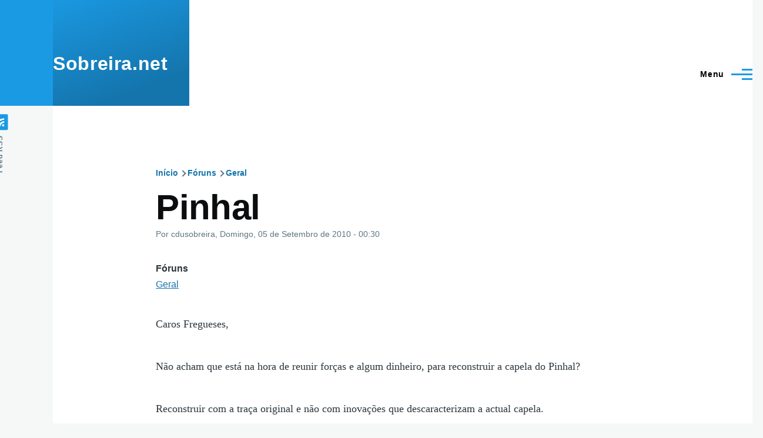

--- FILE ---
content_type: text/html; charset=UTF-8
request_url: https://www.sobreira.net/comment/3459
body_size: 7438
content:
<!DOCTYPE html>
<html lang="pt-pt" dir="ltr" style="--color--primary-hue:202;--color--primary-saturation:79%;--color--primary-lightness:50">
  <head>
    <meta charset="utf-8" />
<meta name="Generator" content="Drupal 10 (https://www.drupal.org)" />
<meta name="MobileOptimized" content="width" />
<meta name="HandheldFriendly" content="true" />
<meta name="viewport" content="width=device-width, initial-scale=1.0" />
<link rel="icon" href="/sites/default/files/favicon_1.ico" type="image/vnd.microsoft.icon" />
<link rel="canonical" href="https://www.sobreira.net/content/pinhal" />
<link rel="shortlink" href="https://www.sobreira.net/node/692" />

    <title>Pinhal | Sobreira.net</title>
    <link rel="stylesheet" media="all" href="/core/modules/system/css/components/align.module.css?t4p2bi" />
<link rel="stylesheet" media="all" href="/core/modules/system/css/components/fieldgroup.module.css?t4p2bi" />
<link rel="stylesheet" media="all" href="/core/modules/system/css/components/container-inline.module.css?t4p2bi" />
<link rel="stylesheet" media="all" href="/core/modules/system/css/components/clearfix.module.css?t4p2bi" />
<link rel="stylesheet" media="all" href="/core/modules/system/css/components/details.module.css?t4p2bi" />
<link rel="stylesheet" media="all" href="/core/modules/system/css/components/hidden.module.css?t4p2bi" />
<link rel="stylesheet" media="all" href="/core/modules/system/css/components/item-list.module.css?t4p2bi" />
<link rel="stylesheet" media="all" href="/core/modules/system/css/components/js.module.css?t4p2bi" />
<link rel="stylesheet" media="all" href="/core/modules/system/css/components/nowrap.module.css?t4p2bi" />
<link rel="stylesheet" media="all" href="/core/modules/system/css/components/position-container.module.css?t4p2bi" />
<link rel="stylesheet" media="all" href="/core/modules/system/css/components/reset-appearance.module.css?t4p2bi" />
<link rel="stylesheet" media="all" href="/core/modules/system/css/components/resize.module.css?t4p2bi" />
<link rel="stylesheet" media="all" href="/core/modules/system/css/components/system-status-counter.css?t4p2bi" />
<link rel="stylesheet" media="all" href="/core/modules/system/css/components/system-status-report-counters.css?t4p2bi" />
<link rel="stylesheet" media="all" href="/core/modules/system/css/components/system-status-report-general-info.css?t4p2bi" />
<link rel="stylesheet" media="all" href="/core/modules/system/css/components/tablesort.module.css?t4p2bi" />
<link rel="stylesheet" media="all" href="/core/themes/olivero/css/base/fonts.css?t4p2bi" />
<link rel="stylesheet" media="all" href="/core/themes/olivero/css/base/variables.css?t4p2bi" />
<link rel="stylesheet" media="all" href="/core/themes/olivero/css/base/base.css?t4p2bi" />
<link rel="stylesheet" media="all" href="/core/themes/olivero/css/layout/layout.css?t4p2bi" />
<link rel="stylesheet" media="all" href="/core/themes/olivero/css/layout/grid.css?t4p2bi" />
<link rel="stylesheet" media="all" href="/core/themes/olivero/css/layout/layout-content-narrow.css?t4p2bi" />
<link rel="stylesheet" media="all" href="/core/themes/olivero/css/layout/layout-content-medium.css?t4p2bi" />
<link rel="stylesheet" media="all" href="/core/themes/olivero/css/layout/layout-footer.css?t4p2bi" />
<link rel="stylesheet" media="all" href="/core/themes/olivero/css/layout/region.css?t4p2bi" />
<link rel="stylesheet" media="all" href="/core/themes/olivero/css/layout/region-content.css?t4p2bi" />
<link rel="stylesheet" media="all" href="/core/themes/olivero/css/layout/region-hero.css?t4p2bi" />
<link rel="stylesheet" media="all" href="/core/themes/olivero/css/layout/region-secondary-menu.css?t4p2bi" />
<link rel="stylesheet" media="all" href="/core/themes/olivero/css/layout/social-bar.css?t4p2bi" />
<link rel="stylesheet" media="all" href="/core/themes/olivero/css/layout/views.css?t4p2bi" />
<link rel="stylesheet" media="all" href="/core/themes/olivero/css/components/comments.css?t4p2bi" />
<link rel="stylesheet" media="all" href="/core/themes/olivero/css/components/block.css?t4p2bi" />
<link rel="stylesheet" media="all" href="/core/themes/olivero/css/components/breadcrumb.css?t4p2bi" />
<link rel="stylesheet" media="all" href="/core/themes/olivero/css/components/embedded-media.css?t4p2bi" />
<link rel="stylesheet" media="all" href="/core/themes/olivero/css/components/footer.css?t4p2bi" />
<link rel="stylesheet" media="all" href="/core/themes/olivero/css/components/button.css?t4p2bi" />
<link rel="stylesheet" media="all" href="/core/themes/olivero/css/components/container-inline.module.css?t4p2bi" />
<link rel="stylesheet" media="all" href="/core/themes/olivero/css/components/fieldset.css?t4p2bi" />
<link rel="stylesheet" media="all" href="/core/themes/olivero/css/components/field.css?t4p2bi" />
<link rel="stylesheet" media="all" href="/core/themes/olivero/css/components/form.css?t4p2bi" />
<link rel="stylesheet" media="all" href="/core/themes/olivero/css/components/form-boolean.css?t4p2bi" />
<link rel="stylesheet" media="all" href="/core/themes/olivero/css/components/form-text.css?t4p2bi" />
<link rel="stylesheet" media="all" href="/core/themes/olivero/css/components/form-textarea.css?t4p2bi" />
<link rel="stylesheet" media="all" href="/core/themes/olivero/css/components/form-select.css?t4p2bi" />
<link rel="stylesheet" media="all" href="/core/themes/olivero/css/components/header-buttons-mobile.css?t4p2bi" />
<link rel="stylesheet" media="all" href="/core/themes/olivero/css/components/header-navigation.css?t4p2bi" />
<link rel="stylesheet" media="all" href="/core/themes/olivero/css/components/header-site-branding.css?t4p2bi" />
<link rel="stylesheet" media="all" href="/core/themes/olivero/css/components/header-sticky-toggle.css?t4p2bi" />
<link rel="stylesheet" media="all" href="/core/themes/olivero/css/components/hero.css?t4p2bi" />
<link rel="stylesheet" media="all" href="/core/themes/olivero/css/components/links.css?t4p2bi" />
<link rel="stylesheet" media="all" href="/core/themes/olivero/css/components/layout-field.css?t4p2bi" />
<link rel="stylesheet" media="all" href="/core/themes/olivero/css/components/messages.css?t4p2bi" />
<link rel="stylesheet" media="all" href="/core/themes/olivero/css/components/navigation/nav-button-mobile.css?t4p2bi" />
<link rel="stylesheet" media="all" href="/core/themes/olivero/css/components/node.css?t4p2bi" />
<link rel="stylesheet" media="all" href="/core/themes/olivero/css/components/node-teaser.css?t4p2bi" />
<link rel="stylesheet" media="all" href="/core/themes/olivero/css/components/page-title.css?t4p2bi" />
<link rel="stylesheet" media="all" href="/core/themes/olivero/css/components/site-header.css?t4p2bi" />
<link rel="stylesheet" media="all" href="/core/themes/olivero/css/components/skip-link.css?t4p2bi" />
<link rel="stylesheet" media="all" href="/core/themes/olivero/css/components/pager.css?t4p2bi" />
<link rel="stylesheet" media="all" href="/core/themes/olivero/css/components/table.css?t4p2bi" />
<link rel="stylesheet" media="all" href="/core/themes/olivero/css/components/text-content.css?t4p2bi" />
<link rel="stylesheet" media="all" href="/core/themes/olivero/css/components/wide-content.css?t4p2bi" />
<link rel="stylesheet" media="all" href="/core/themes/olivero/css/components/navigation/nav-secondary.css?t4p2bi" />
<link rel="stylesheet" media="all" href="/core/themes/olivero/css/components/navigation/nav-primary.css?t4p2bi" />
<link rel="stylesheet" media="all" href="/core/themes/olivero/css/components/navigation/nav-primary-button.css?t4p2bi" />
<link rel="stylesheet" media="all" href="/core/themes/olivero/css/components/navigation/nav-primary-wide.css?t4p2bi" />
<link rel="stylesheet" media="all" href="/core/themes/olivero/css/components/header-search-wide.css?t4p2bi" />
<link rel="stylesheet" media="all" href="/core/themes/olivero/css/components/feed.css?t4p2bi" />
<link rel="stylesheet" media="all" href="/core/themes/olivero/css/components/powered-by-block.css?t4p2bi" />

    
    
<link rel="preload" href="/core/themes/olivero/fonts/metropolis/Metropolis-Regular.woff2" as="font" type="font/woff2" crossorigin>
<link rel="preload" href="/core/themes/olivero/fonts/metropolis/Metropolis-SemiBold.woff2" as="font" type="font/woff2" crossorigin>
<link rel="preload" href="/core/themes/olivero/fonts/metropolis/Metropolis-Bold.woff2" as="font" type="font/woff2" crossorigin>
<link rel="preload" href="/core/themes/olivero/fonts/lora/lora-v14-latin-regular.woff2" as="font" type="font/woff2" crossorigin>
    <noscript><link rel="stylesheet" href="/core/themes/olivero/css/components/navigation/nav-primary-no-js.css?t4p2bi" />
</noscript>
  </head>
  <body class="path-node page-node-type-forum">
        <a href="#main-content" class="visually-hidden focusable skip-link">
      Passar para o conteúdo principal
    </a>
    
      <div class="dialog-off-canvas-main-canvas" data-off-canvas-main-canvas>
    
<div id="page-wrapper" class="page-wrapper">
  <div id="page">

          <header id="header" class="site-header" data-drupal-selector="site-header" role="banner">

                <div class="site-header__fixable" data-drupal-selector="site-header-fixable">
          <div class="site-header__initial">
            <button class="sticky-header-toggle" data-drupal-selector="sticky-header-toggle" role="switch" aria-controls="site-header__inner" aria-label="Cabeçalho em destaque" aria-checked="false">
              <span class="sticky-header-toggle__icon">
                <span></span>
                <span></span>
                <span></span>
              </span>
            </button>
          </div>

                    <div id="site-header__inner" class="site-header__inner" data-drupal-selector="site-header-inner">
            <div class="container site-header__inner__container">

              


<div id="block-olivero-site-branding" class="site-branding block block-system block-system-branding-block">
  
    
    <div class="site-branding__inner">
              <div class="site-branding__text">
        <div class="site-branding__name">
          <a href="/" title="Início" rel="home">Sobreira.net</a>
        </div>
      </div>
      </div>
</div>

<div class="header-nav-overlay" data-drupal-selector="header-nav-overlay"></div>


                              <div class="mobile-buttons" data-drupal-selector="mobile-buttons">
                  <button class="mobile-nav-button" data-drupal-selector="mobile-nav-button" aria-label="Menu Principal" aria-controls="header-nav" aria-expanded="false">
                    <span class="mobile-nav-button__label">Menu</span>
                    <span class="mobile-nav-button__icon"></span>
                  </button>
                </div>

                <div id="header-nav" class="header-nav" data-drupal-selector="header-nav">
                  
<nav  id="block-olivero-main-menu" class="primary-nav block block-menu navigation menu--main" aria-labelledby="block-olivero-main-menu-menu" role="navigation">
            
  <h2 class="visually-hidden block__title" id="block-olivero-main-menu-menu">Navegação principal</h2>
  
        


          
        
    <ul  class="menu primary-nav__menu primary-nav__menu--level-1" data-drupal-selector="primary-nav-menu--level-1">
            
                          
        
        
        <li class="primary-nav__menu-item primary-nav__menu-item--link primary-nav__menu-item--level-1">
                              
                      <a href="/galleries" class="primary-nav__menu-link primary-nav__menu-link--link primary-nav__menu-link--level-1" data-drupal-selector="primary-nav-menu-link-has-children" data-drupal-link-system-path="galleries">            <span class="primary-nav__menu-link-inner primary-nav__menu-link-inner--level-1">Fotos</span>
          </a>

            
                  </li>
      
                          
        
        
        <li class="primary-nav__menu-item primary-nav__menu-item--link primary-nav__menu-item--level-1">
                              
                      <a href="/forum" title="" class="primary-nav__menu-link primary-nav__menu-link--link primary-nav__menu-link--level-1" data-drupal-selector="primary-nav-menu-link-has-children" data-drupal-link-system-path="forum">            <span class="primary-nav__menu-link-inner primary-nav__menu-link-inner--level-1">Fórum</span>
          </a>

            
                  </li>
      
                          
        
        
        <li class="primary-nav__menu-item primary-nav__menu-item--link primary-nav__menu-item--level-1">
                              
                      <a href="/content/contactos-%C3%BAteis" title="Contactos úteis" class="primary-nav__menu-link primary-nav__menu-link--link primary-nav__menu-link--level-1" data-drupal-selector="primary-nav-menu-link-has-children" data-drupal-link-system-path="node/1015">            <span class="primary-nav__menu-link-inner primary-nav__menu-link-inner--level-1">Contactos Úteis</span>
          </a>

            
                  </li>
      
                          
        
        
        <li class="primary-nav__menu-item primary-nav__menu-item--link primary-nav__menu-item--level-1">
                              
                      <a href="/content/colabore" class="primary-nav__menu-link primary-nav__menu-link--link primary-nav__menu-link--level-1" data-drupal-selector="primary-nav-menu-link-has-children" data-drupal-link-system-path="node/2615">            <span class="primary-nav__menu-link-inner primary-nav__menu-link-inner--level-1">Colabore</span>
          </a>

            
                  </li>
      
                          
        
        
        <li class="primary-nav__menu-item primary-nav__menu-item--link primary-nav__menu-item--level-1">
                              
                      <a href="/content/sobre-n%C3%B3s" class="primary-nav__menu-link primary-nav__menu-link--link primary-nav__menu-link--level-1" data-drupal-selector="primary-nav-menu-link-has-children" data-drupal-link-system-path="node/76">            <span class="primary-nav__menu-link-inner primary-nav__menu-link-inner--level-1">Sobre Nós</span>
          </a>

            
                  </li>
      
                          
        
        
        <li class="primary-nav__menu-item primary-nav__menu-item--link primary-nav__menu-item--level-1">
                              
                      <a href="/" class="primary-nav__menu-link primary-nav__menu-link--link primary-nav__menu-link--level-1" data-drupal-selector="primary-nav-menu-link-has-children" data-drupal-link-system-path="&lt;front&gt;">            <span class="primary-nav__menu-link-inner primary-nav__menu-link-inner--level-1">Início</span>
          </a>

            
                  </li>
          </ul>
  


  </nav>


                  

  <div class="region region--secondary-menu">
    <div class="search-block-form block block-search-wide" data-drupal-selector="search-block-form" id="block-olivero-search-form-wide" role="search">
  
    
      <button class="block-search-wide__button" aria-label="Formulário de pesquisa" data-drupal-selector="block-search-wide-button">
      <svg xmlns="http://www.w3.org/2000/svg" width="22" height="23" viewBox="0 0 22 23">
  <path fill="currentColor" d="M21.7,21.3l-4.4-4.4C19,15.1,20,12.7,20,10c0-5.5-4.5-10-10-10S0,4.5,0,10s4.5,10,10,10c2.1,0,4.1-0.7,5.8-1.8l4.5,4.5c0.4,0.4,1,0.4,1.4,0S22.1,21.7,21.7,21.3z M10,18c-4.4,0-8-3.6-8-8s3.6-8,8-8s8,3.6,8,8S14.4,18,10,18z"/>
</svg>
      <span class="block-search-wide__button-close"></span>
    </button>

        <div class="block-search-wide__wrapper" data-drupal-selector="block-search-wide-wrapper" tabindex="-1">
      <div class="block-search-wide__container">
        <div class="block-search-wide__grid">
          <form action="/search/node" method="get" id="search-block-form" accept-charset="UTF-8" class="search-form search-block-form">
  <div class="js-form-item form-item js-form-type-search form-item-keys js-form-item-keys form-no-label">
      <label for="edit-keys" class="form-item__label visually-hidden">Pesquisar</label>
        <input title="Introduza os termos pelos quais pretende pesquisar." placeholder="Pesquise por palavra-chave ou frase." data-drupal-selector="edit-keys" type="search" id="edit-keys" name="keys" value="" size="15" maxlength="128" class="form-search form-element form-element--type-search form-element--api-search" />

        </div>
<div data-drupal-selector="edit-actions" class="form-actions js-form-wrapper form-wrapper" id="edit-actions"><button class="button--primary search-form__submit button js-form-submit form-submit" data-drupal-selector="edit-submit" type="submit" id="edit-submit" value="Pesquisar">
    <span class="icon--search"></span>
    <span class="visually-hidden">Pesquisar</span>
</button>

</div>

</form>

        </div>
      </div>
    </div>
  </div>
<nav  id="block-olivero-account-menu" class="block block-menu navigation menu--account secondary-nav" aria-labelledby="block-olivero-account-menu-menu" role="navigation">
            
  <span class="visually-hidden" id="block-olivero-account-menu-menu">Menu de utilizador</span>
  
        


          <ul class="menu secondary-nav__menu secondary-nav__menu--level-1">
            
                          
        
        
        <li class="secondary-nav__menu-item secondary-nav__menu-item--link secondary-nav__menu-item--level-1">
          <a href="/user/login" class="secondary-nav__menu-link secondary-nav__menu-link--link secondary-nav__menu-link--level-1" data-drupal-link-system-path="user/login">Entrar</a>

                  </li>
          </ul>
  


  </nav>

  </div>

                </div>
                          </div>
          </div>
        </div>
      </header>
    
    <div id="main-wrapper" class="layout-main-wrapper layout-container">
      <div id="main" class="layout-main">
        <div class="main-content">
          <a id="main-content" tabindex="-1"></a>
          
          <div class="main-content__container container">
            

  <div class="region region--highlighted grid-full layout--pass--content-medium">
    <div data-drupal-messages-fallback class="hidden messages-list"></div>

  </div>

            

  <div class="region region--breadcrumb grid-full layout--pass--content-medium">
    

<div id="block-olivero-breadcrumbs" class="block block-system block-system-breadcrumb-block">
  
    
      <div class="block__content">
        <nav class="breadcrumb" role="navigation" aria-labelledby="system-breadcrumb">
    <h2 id="system-breadcrumb" class="visually-hidden">Navegação estrutural</h2>
    <div class="breadcrumb__content">
      <ol class="breadcrumb__list">
                  <li class="breadcrumb__item">
                          <a href="/index.php/" class="breadcrumb__link">Início</a>
                      </li>
                  <li class="breadcrumb__item">
                          <a href="/index.php/forum" class="breadcrumb__link">Fóruns</a>
                      </li>
                  <li class="breadcrumb__item">
                          <a href="/index.php/f%C3%B3runs/geral" class="breadcrumb__link">Geral</a>
                      </li>
              </ol>
    </div>
  </nav>

    </div>
  </div>

  </div>


                          <main role="main">
                

  <div class="region region--content-above grid-full layout--pass--content-medium">
    

<div id="block-olivero-page-title" class="block block-core block-page-title-block">
  
  

  <h1 class="title page-title">
<span>Pinhal</span>
</h1>


  
</div>

  </div>

                

  <div class="region region--content grid-full layout--pass--content-medium" id="content">
    

<div id="block-antonelli-system-main" class="block block-system block-system-main-block">
  
    
      <div class="block__content">
      

<article data-history-node-id="692" class="node node--type-forum node--view-mode-full">
  <header class="">
    
          
          <div class="node__meta">
              <span>
          Por <span><span>cdusobreira</span></span>, Domingo, 05 de Setembro de 2010 - 00:30
        </span>
        
      </div>
      </header>
  <div class="node__content">
        
  <div class="field field--name-taxonomy-forums field--type-entity-reference field--label-above">
    <div class="field__label">Fóruns</div>
              <div class="field__item"><a href="/taxonomy/term/1" hreflang="pt-pt">Geral</a></div>
          </div>

            <div class="text-content clearfix field field--name-body field--type-text-with-summary field--label-hidden field__item"><p>Caros Fregueses,</p>
<p>Não acham que está na hora de reunir forças e algum dinheiro, para reconstruir a capela do Pinhal?</p>
<p>Reconstruir com a traça original e não com inovações que descaracterizam a actual capela.</p>
<p>O que acham?</p>
<p>&nbsp;</p>
<p>Cumprimentos a todos.</p></div>
      

<section data-drupal-selector="comments" class="comments">

  
  
  
<article  data-comment-user-id="622" id="comment-3453" class="comment js-comment comment--level-1" role="article" data-drupal-selector="comment">
    <span class="hidden" data-comment-timestamp="1283865285"></span>

      <div class="comment__picture-wrapper">
      <div class="comment__picture">
        <div>
  </div>

      </div>
    </div>
    <div class="comment__text-wrapper">
          <footer class="comment__meta">
        <p class="comment__author"><span>general</span></p>
        <p class="comment__time">há 15 years 4 months atrás</p>
                      </footer>
        <div class="comment__content">
              
        <h3><a href="/comment/3453#comment-3453" class="permalink" rel="bookmark" hreflang="und">Responder : Pinhal</a></h3>
        
            
            <div class="text-content field field--name-comment-body field--type-text-long field--label-hidden field__item comment__text-content"><p>ASSINO POR BAIXO</p></div>
      <ul class="links inline comment__links">
          <li class="comment__links-item"></li>
      </ul>
    </div>
  </div>
</article>

<article  data-comment-user-id="622" id="comment-3454" class="comment js-comment comment--level-1" role="article" data-drupal-selector="comment">
    <span class="hidden" data-comment-timestamp="1284651085"></span>

      <div class="comment__picture-wrapper">
      <div class="comment__picture">
        <div>
  </div>

      </div>
    </div>
    <div class="comment__text-wrapper">
          <footer class="comment__meta">
        <p class="comment__author"><span>general</span></p>
        <p class="comment__time">há 15 years 4 months atrás</p>
                      </footer>
        <div class="comment__content">
              
        <h3><a href="/comment/3454#comment-3454" class="permalink" rel="bookmark" hreflang="und">Responder : Pinhal</a></h3>
        
            
            <div class="text-content field field--name-comment-body field--type-text-long field--label-hidden field__item comment__text-content"><p>É&nbsp;triste termos este espaço ,e não o usarmos.Deve estar tudo bem por estas bandas.Eu raramente estou por &nbsp;cá,por isso &nbsp;não posso falar daquilo que não vejo ,não leio ,nem ouço falar.É preciso que alguem mais disponivel ponha aqui temas para debate. Os meus agradecimentos.</p></div>
      <ul class="links inline comment__links">
          <li class="comment__links-item"></li>
      </ul>
    </div>
  </div>
</article>

<article  data-comment-user-id="584" id="comment-3455" class="comment js-comment comment--level-1 by-node-author" role="article" data-drupal-selector="comment">
    <span class="hidden" data-comment-timestamp="1284706968"></span>

      <div class="comment__picture-wrapper">
      <div class="comment__picture">
        <div>
  </div>

      </div>
    </div>
    <div class="comment__text-wrapper">
          <footer class="comment__meta">
        <p class="comment__author"><span>cdusobreira</span></p>
        <p class="comment__time">há 15 years 4 months atrás</p>
                      </footer>
        <div class="comment__content">
              
        <h3><a href="/comment/3455#comment-3455" class="permalink" rel="bookmark" hreflang="und">Responder : Pinhal</a></h3>
        
            
            <div class="text-content field field--name-comment-body field--type-text-long field--label-hidden field__item comment__text-content"><p>Partilho da sua opinião General. Pena é que só se lembrem do Sobreira net na altura das eleições. Este é um lugar de excelencia para o debate de questões ligadas à Freguesia da Sobreira, por este motivo devemos utilizar este sitio mais frequentemente.</p>
<p>Já agora, desafio a administração deste Site a promover uma página dedicada às artes, Poesia, prosa etc. Nesta página os internautas poderiam&nbsp;dar a conhecer&nbsp;alguns trabalhos originais e discutir sobre eles.</p>
<p>O que acham?</p>
<p>Cumprimentos</p></div>
      <ul class="links inline comment__links">
          <li class="comment__links-item"></li>
      </ul>
    </div>
  </div>
</article>

<article  data-comment-user-id="622" id="comment-3456" class="comment js-comment comment--level-1" role="article" data-drupal-selector="comment">
    <span class="hidden" data-comment-timestamp="1284738544"></span>

      <div class="comment__picture-wrapper">
      <div class="comment__picture">
        <div>
  </div>

      </div>
    </div>
    <div class="comment__text-wrapper">
          <footer class="comment__meta">
        <p class="comment__author"><span>general</span></p>
        <p class="comment__time">há 15 years 4 months atrás</p>
                      </footer>
        <div class="comment__content">
              
        <h3><a href="/comment/3456#comment-3456" class="permalink" rel="bookmark" hreflang="und">Responder : Pinhal</a></h3>
        
            
            <div class="text-content field field--name-comment-body field--type-text-long field--label-hidden field__item comment__text-content"><p>Meu caro Sobreirense,concordo inteiramente que se façam debates desse tipo, mas mesmo como referiu debates sobre politica,desde que construtivos ,também os apoio,não é só vir para aqui ,lavar roupa suja,e quando aparece alguém capáz de dizer alguma coisa válida (mas contra a sua opinião)virar as costas á conversa.É&nbsp;preciso andar informados sobre o que nos rodeia ,e com base em verdades ,debater os assuntos ,de forma que ,sem ninguem ganhar, ou perder com a discução,ganhe sempre aSobreira.somos um povo com raizes na agricultura ,e pensamos saber tudo sobre esse tema ,mas não é bem assim, porque não debater a agricultura biológica.Senhoras venham daí ,falem das vossas habilidades troquem ideas ,este espáço também é para vós.Bem dadas algumas sigestões fico a aguardar.</p></div>
      <ul class="links inline comment__links">
          <li class="comment__links-item"></li>
      </ul>
    </div>
  </div>
</article>

<article  data-comment-user-id="622" id="comment-3457" class="comment js-comment comment--level-1" role="article" data-drupal-selector="comment">
    <span class="hidden" data-comment-timestamp="1284738771"></span>

      <div class="comment__picture-wrapper">
      <div class="comment__picture">
        <div>
  </div>

      </div>
    </div>
    <div class="comment__text-wrapper">
          <footer class="comment__meta">
        <p class="comment__author"><span>general</span></p>
        <p class="comment__time">há 15 years 4 months atrás</p>
                      </footer>
        <div class="comment__content">
              
        <h3><a href="/comment/3457#comment-3457" class="permalink" rel="bookmark" hreflang="und">Responder : Pinhal</a></h3>
        
            
            <div class="text-content field field--name-comment-body field--type-text-long field--label-hidden field__item comment__text-content"><p>SUGESTÕES ,NÃO SIGESTÕES</p></div>
      <ul class="links inline comment__links">
          <li class="comment__links-item"></li>
      </ul>
    </div>
  </div>
</article>

<article  data-comment-user-id="584" id="comment-3458" class="comment js-comment comment--level-1 by-node-author" role="article" data-drupal-selector="comment">
    <span class="hidden" data-comment-timestamp="1284757705"></span>

      <div class="comment__picture-wrapper">
      <div class="comment__picture">
        <div>
  </div>

      </div>
    </div>
    <div class="comment__text-wrapper">
          <footer class="comment__meta">
        <p class="comment__author"><span>cdusobreira</span></p>
        <p class="comment__time">há 15 years 4 months atrás</p>
                      </footer>
        <div class="comment__content">
              
        <h3><a href="/comment/3458#comment-3458" class="permalink" rel="bookmark" hreflang="und">Responder : Pinhal</a></h3>
        
            
            <div class="text-content field field--name-comment-body field--type-text-long field--label-hidden field__item comment__text-content"><p>Amigo General,</p>
<p>Sem fazer por isso já estamos a ganhar todos. Sim todos. Todos&nbsp;os que quiserem discutir, de forma construtiva, sobre qualquer coisa ou actividade que achemos relevante para a comunidade, e de facto o Sr. General aflorou uma matéria deveras importante para o nosso meio, a agricultura Biológica. Embora não seja uma matéria muito discutida na nossa comunidade, ela é essencial na saude e bem estar de qualquer povo. Assim,&nbsp;deve ser dado neste sitio lugar de destaque a comentários sobre a Agricultura biologica.&nbsp;</p>
<p>Cumprimentos e até breve.</p></div>
      <ul class="links inline comment__links">
          <li class="comment__links-item"></li>
      </ul>
    </div>
  </div>
</article>

<article  data-comment-user-id="622" id="comment-3459" class="comment js-comment comment--level-1" role="article" data-drupal-selector="comment">
    <span class="hidden" data-comment-timestamp="1284825668"></span>

      <div class="comment__picture-wrapper">
      <div class="comment__picture">
        <div>
  </div>

      </div>
    </div>
    <div class="comment__text-wrapper">
          <footer class="comment__meta">
        <p class="comment__author"><span>general</span></p>
        <p class="comment__time">há 15 years 4 months atrás</p>
                      </footer>
        <div class="comment__content">
              
        <h3><a href="/comment/3459#comment-3459" class="permalink" rel="bookmark" hreflang="und">Responder : Pinhal</a></h3>
        
            
            <div class="text-content field field--name-comment-body field--type-text-long field--label-hidden field__item comment__text-content"><p>Boa tarde a todos /as ,meus caros amigos/as ,agora nunca mais me calo enquanto não houver alguém mais ,a fazer aqui comentários.O que deu inicio a estes&nbsp;mais recentes,foi a capela do Pinhal,então opiniões sobre a forma como pensam fazer a obra de renovação !!!não há nenhuma?E sobre a igreja antiga da Sobreira não há nenhum reparo a ser feito aqui ?.Com as futuras escolas(GRANDE OBRA)está tudo bem?A limpeza feita no rio ,acham que não era digna de maior apoio,da parte de muitos de vós .O RIO É DE TODOS,não tem partido nem dono ,quanto melhor for tratado melhor para TODOS nós.Vamos lá falár e fazer ,(sempre que possivél )o melhor pala Sobreira</p>
<p>Os meus cumprimentos ,com votos de bom fim de semana.</p></div>
      <ul class="links inline comment__links">
          <li class="comment__links-item"></li>
      </ul>
    </div>
  </div>
</article>


</section>
<ul class="links inline">
          <li><a href="/user/login?destination=/content/pinhal%23comment-form">Entrar</a> para colocar comentários</li>
      </ul>
  </div>
  </article>

    </div>
  </div>
<div class="search-block-form block block-search" data-drupal-selector="search-block-form-2" id="block-antonelli-search-form" role="search">
  
    
      <div class="content container-inline">
      <form action="/search/node" method="get" id="search-block-form--2" accept-charset="UTF-8" class="search-form search-block-form">
  <div class="js-form-item form-item js-form-type-search form-item-keys js-form-item-keys form-no-label">
      <label for="edit-keys--2" class="form-item__label visually-hidden">Pesquisar</label>
        <input title="Introduza os termos pelos quais pretende pesquisar." placeholder="Pesquise por palavra-chave ou frase." data-drupal-selector="edit-keys" type="search" id="edit-keys--2" name="keys" value="" size="15" maxlength="128" class="form-search form-element form-element--type-search form-element--api-search" />

        </div>
<div data-drupal-selector="edit-actions" class="form-actions js-form-wrapper form-wrapper" id="edit-actions--2"><input class="button--primary search-form__submit button js-form-submit form-submit" data-drupal-selector="edit-submit" type="submit" id="edit-submit--2" value="Pesquisar" />
</div>

</form>

    </div>
  </div>


<div id="block-antonelli-system-powered-by" class="block block-system block-system-powered-by-block">
  
    
    
  <span>
    Desenvolvido por    <a href="https://www.drupal.org">Drupal</a>
    <span class="drupal-logo" role="img" aria-label="Logótipo do Drupal">
      <svg width="14" height="19" viewBox="0 0 42.15 55.08" fill="none" xmlns="http://www.w3.org/2000/svg">
<path d="M29.75 11.73C25.87 7.86 22.18 4.16 21.08 0 20 4.16 16.28 7.86 12.4 11.73 6.59 17.54 0 24.12 0 34a21.08 21.08 0 1042.15 0c0-9.88-6.59-16.46-12.4-22.27zM10.84 35.92a14.13 14.13 0 00-1.65 2.62.54.54 0 01-.36.3h-.18c-.47 0-1-.92-1-.92-.14-.22-.27-.45-.4-.69l-.09-.19C5.94 34.25 7 30.28 7 30.28a17.42 17.42 0 012.52-5.41 31.53 31.53 0 012.28-3l1 1 4.72 4.82a.54.54 0 010 .72l-4.93 5.47zm10.48 13.81a7.29 7.29 0 01-5.4-12.14c1.54-1.83 3.42-3.63 5.46-6 2.42 2.58 4 4.35 5.55 6.29a3.08 3.08 0 01.32.48 7.15 7.15 0 011.3 4.12 7.23 7.23 0 01-7.23 7.25zM35 38.14a.84.84 0 01-.67.58h-.14a1.22 1.22 0 01-.68-.55 37.77 37.77 0 00-4.28-5.31l-1.93-2-6.41-6.65a54 54 0 01-3.84-3.94 1.3 1.3 0 00-.1-.15 3.84 3.84 0 01-.51-1v-.19a3.4 3.4 0 011-3c1.24-1.24 2.49-2.49 3.67-3.79 1.3 1.44 2.69 2.82 4.06 4.19a57.6 57.6 0 017.55 8.58A16 16 0 0135.65 34a14.55 14.55 0 01-.65 4.14z"/>
</svg>
    </span>
  </span>
</div>

  </div>

              </main>
                        
          </div>
        </div>
        <div class="social-bar">
          
<div class="social-bar__inner fixable">
  <div class="rotate">
    

<div id="block-olivero-syndicate" role="complementary" class="block block-node block-node-syndicate-block">
  
    
      <div class="block__content">
      


<a href="/rss.xml" class="feed-icon">
  <span class="feed-icon__label">
    Feed RSS
  </span>
  <span class="feed-icon__icon" aria-hidden="true">
    <svg xmlns="http://www.w3.org/2000/svg" width="14.2" height="14.2" viewBox="0 0 14.2 14.2">
  <path d="M4,12.2c0-2.5-3.9-2.4-3.9,0C0.1,14.7,4,14.6,4,12.2z M9.1,13.4C8.7,9,5.2,5.5,0.8,5.1c-1,0-1,2.7-0.1,2.7c3.1,0.3,5.5,2.7,5.8,5.8c0,0.7,2.1,0.7,2.5,0.3C9.1,13.7,9.1,13.6,9.1,13.4z M14.2,13.5c-0.1-3.5-1.6-6.9-4.1-9.3C7.6,1.7,4.3,0.2,0.8,0c-1,0-1,2.6-0.1,2.6c5.8,0.3,10.5,5,10.8,10.8C11.5,14.5,14.3,14.4,14.2,13.5z"/>
</svg>
  </span>
</a>

    </div>
  </div>

  </div>
</div>

        </div>
      </div>
    </div>

    <footer class="site-footer">
      <div class="site-footer__inner container">
        
        
      </div>
    </footer>

    <div class="overlay" data-drupal-selector="overlay"></div>

  </div>
</div>

  </div>

    
    <script type="application/json" data-drupal-selector="drupal-settings-json">{"path":{"baseUrl":"\/","pathPrefix":"","currentPath":"comment\/3459","currentPathIsAdmin":false,"isFront":false,"currentLanguage":"pt-pt","currentQuery":{"page":0}},"pluralDelimiter":"\u0003","suppressDeprecationErrors":true,"ajaxTrustedUrl":{"\/search\/node":true},"user":{"uid":0,"permissionsHash":"607041e083a91117adfc7cc414055737749249319f89e1a53476cf0044b9677f"}}</script>
<script src="/core/assets/vendor/jquery/jquery.min.js?v=3.7.1"></script>
<script src="/core/assets/vendor/once/once.min.js?v=1.0.1"></script>
<script src="/sites/default/files/languages/pt-pt_YrmdUEpRTSoSCWa0dipRPZclf1lZYc4L1NF-lmoYdmA.js?t4p2bi"></script>
<script src="/core/misc/drupalSettingsLoader.js?v=10.5.4"></script>
<script src="/core/misc/drupal.js?v=10.5.4"></script>
<script src="/core/misc/drupal.init.js?v=10.5.4"></script>
<script src="/core/assets/vendor/tabbable/index.umd.min.js?v=6.2.0"></script>
<script src="/core/modules/comment/js/comment-by-viewer.js?v=10.5.4"></script>
<script src="/core/themes/olivero/js/comments.js?v=10.5.4"></script>
<script src="/core/themes/olivero/js/navigation-utils.js?v=10.5.4"></script>
<script src="/core/themes/olivero/js/checkbox.js?v=10.5.4"></script>
<script src="/core/themes/olivero/js/navigation.js?v=10.5.4"></script>
<script src="/core/themes/olivero/js/second-level-navigation.js?v=10.5.4"></script>
<script src="/core/themes/olivero/js/nav-resize.js?v=10.5.4"></script>
<script src="/core/themes/olivero/js/search.js?v=10.5.4"></script>

  </body>
</html>


--- FILE ---
content_type: text/css
request_url: https://www.sobreira.net/core/themes/olivero/css/layout/layout.css?t4p2bi
body_size: 807
content:
/*
 * DO NOT EDIT THIS FILE.
 * See the following change record for more information,
 * https://www.drupal.org/node/3084859
 * @preserve
 */

/**
 * @file
 * Base Layout.
 */

.container {
  width: 100%;
  max-width: var(--max-width);
  padding-inline: var(--container-padding);

  /* This fixes an issue where if the toolbar is open in vertical mode, and
   * the mobile navigation is open, the "close" button gets pushed outside of
   * the viewport. */
}

body.is-fixed .container {
  width: calc(100% - var(--drupal-displace-offset-left, 0px) - var(--drupal-displace-offset-right, 0px));
}

.page-wrapper {
  max-width: var(--max-bg-color);
  background: var(--color--white);
}

/**
 * Creates stacking context ensuring that child elements can never appear in
 * front of mobile navigation.
 */

.layout-main-wrapper {
  position: relative;
  z-index: 2; /* Ensure dropdown is not cut off by footer. */
}

/* Contains the social sidebar, and the primary content area. */

@media (min-width: 75rem) {
  .layout-main {
    display: flex;
    flex-direction: row-reverse;
    flex-wrap: wrap;
  }
}

@media (min-width: 75rem) {
  .main-content {
    width: calc(100% - var(--content-left));
    margin-inline-end: auto;
  }
}

.main-content__container {
  padding-block-start: var(--sp3);
}

@media (min-width: 43.75rem) {
  .main-content__container {
    padding-block-start: var(--sp5);
  }
}

/*
 * Contextual link wrappers load without the ".contextual" CSS class, which
 * causes layout shifts. We fix this by setting this to position: absolute;
 */

[data-contextual-id]:not(.contextual) {
  position: absolute;
}


--- FILE ---
content_type: text/css
request_url: https://www.sobreira.net/core/themes/olivero/css/components/navigation/nav-primary-wide.css?t4p2bi
body_size: 1883
content:
/*
 * DO NOT EDIT THIS FILE.
 * See the following change record for more information,
 * https://www.drupal.org/node/3084859
 * @preserve
 */

/**
 * @file
 * Nav Primary (wide widths).
 */

@media (min-width: 75rem) {
  body:not(.is-always-mobile-nav) .primary-nav__menu-item {
    flex-wrap: nowrap; /* Ensure that sub navigation toggle button doesn't wrap underneath link. */
  }
  body:not(.is-always-mobile-nav) .primary-nav__menu-item.primary-nav__menu-item--has-children .primary-nav__menu-link--link,
  body:not(.is-always-mobile-nav) .primary-nav__menu-item.primary-nav__menu-item--has-children .primary-nav__menu-link--nolink {
    flex-basis: auto;
  }

  /* Remove hover state if submenu exists. */
  body:not(.is-always-mobile-nav) .primary-nav__menu-item.primary-nav__menu-item--has-children .primary-nav__menu-link--level-1 .primary-nav__menu-link-inner::after {
    content: none;
  }

  body:not(.is-always-mobile-nav) .primary-nav__menu-link {
    letter-spacing: 0.02em;
    font-size: 1rem;
    line-height: var(--sp1-5);
  }

  body:not(.is-always-mobile-nav) .primary-nav__menu-link:focus {
    position: relative;
    outline: 0;
  }

  body:not(.is-always-mobile-nav) .primary-nav__menu-link:focus::before {
    position: absolute;
    top: 50%;
    left: 50%;
    width: calc(100% + var(--sp));
    height: calc(100% - var(--sp3));
    content: "";
    transform: translate(-50%, -50%);
    border: solid 2px var(--color--primary-50);
    border-radius: 0.25rem;
  }
  body:not(.is-always-mobile-nav) .primary-nav__menu-link--button.primary-nav__menu-link--has-children {
    overflow: visible; /* Necessary to view icon in IE11 */
    padding-inline-end: 0.5625rem;
  }

  body:not(.is-always-mobile-nav) .primary-nav__menu-link--button.primary-nav__menu-link--has-children:focus::before {
    width: calc(100% + var(--sp1-5));
    content: "";
  }

  body:not(.is-always-mobile-nav) .primary-nav__menu-link--button.primary-nav__menu-link--has-children::before {
    content: none;
  }

  /* Chevron icon for desktop navigation. */
  body:not(.is-always-mobile-nav) .primary-nav__menu-link--button.primary-nav__menu-link--has-children::after {
    position: absolute;
    inset-block-start: 50%;
    inset-inline-start: calc(100% - 0.1875rem);
    width: 0.5rem;
    height: 0.5rem;
    margin-block-start: -2px;
    transform: translateY(-50%) rotate(45deg);
    /* Intentionally not using CSS logical properties. */
    border-top: 0;
    border-right: solid 2px currentColor;
    border-bottom: solid 2px currentColor;
  }

  body:not(.is-always-mobile-nav) .primary-nav__menu-link--button.primary-nav__menu-link--has-children[aria-expanded="true"]::after {
    opacity: 1;
  }

  body:not(.is-always-mobile-nav) .primary-nav__menu-link-inner {
    padding-block: var(--sp2);
    padding-inline-start: 0;
    padding-inline-end: 0;
  }

  body:not(.is-always-mobile-nav) .primary-nav__menu-link-inner::after {
    transform-origin: center;
    border-top-width: var(--sp0-5);
  }

  body:not(.is-always-mobile-nav) .primary-nav__menu--level-1 {
    display: flex;
    align-items: stretch;
    margin-inline-end: var(--sp);
  }

  body:not(.is-always-mobile-nav) .primary-nav__menu-item--level-1 {
    position: relative; /* Anchor secondary menu */
    display: flex;
    align-items: center;
    width: max-content;
    max-width: 12.5rem;
    margin-block: 0;
    margin-inline-start: 0;
    margin-inline-end: 0;
  }

  body:not(.is-always-mobile-nav) .primary-nav__menu-item--level-1:not(:last-child) {
    margin-inline-end: var(--sp2);
  }

  body:not(.is-always-mobile-nav) .primary-nav__menu--level-2 {
    position: absolute;
    z-index: 105; /* Appear above search container. */
    top: calc(100% - var(--sp0-5));
    left: 50%;
    visibility: hidden;
    overflow: auto;
    width: 15.625rem;
    /* Ensure that long level-2 menus will never overflow viewport (focused
       * elements should always be in viewport per accessibility guidelines). */
    max-height: calc(100vh - var(--site-header-height-wide) - var(--drupal-displace-offset-top, 0px) - var(--drupal-displace-offset-bottom, 0px) - var(--sp));
    margin-block-start: 0;
    margin-inline-start: 0;
    padding-block: var(--sp3);
    padding-inline-start: var(--sp2);
    padding-inline-end: var(--sp2);
    transition: none;
    transform: translate(-50%, -1.25rem);
    opacity: 0;
    /* Intentionally not using CSS logical properties. */
    border-top: solid var(--color--primary-50) var(--sp0-5);
    border-right: solid 1px transparent; /* Transparent borders useful for Windows High Contrast mode. */
    border-bottom: solid 1px transparent;
    border-left: solid 1px transparent;
    border-radius: 0 0 2px 2px;
    background: var(--color--white);
    box-shadow: 0 1px 36px rgba(0, 0, 0, 0.08);
  }

  body:not(.is-always-mobile-nav) .primary-nav__menu--level-2.is-active-menu-parent {
    visibility: visible;
    margin-block-start: 0;
    transform: translate(-50%, 0);
    opacity: 1;
  }

  body:not(.is-always-mobile-nav) .primary-nav__menu-link--level-2 {
    display: block;
  }

  body:not(.is-always-mobile-nav) .primary-nav__menu-link--level-2:focus::before {
    top: 0;
    left: calc(var(--sp0-5) * -1);
    height: 100%;
    transform: none;
  }

  body:not(.is-always-mobile-nav) .primary-nav__menu-link--level-2 .primary-nav__menu-link-inner {
    padding-block: var(--sp0-5);
    padding-inline-start: 0;
    padding-inline-end: 0;
  }

  body:not(.is-always-mobile-nav) .primary-nav__menu-link--level-2 .primary-nav__menu-link-inner::after {
    transform-origin: left; /* LTR */
    border-top-width: 3px;
  }

  body:not(.is-always-mobile-nav) .primary-nav__menu-link--level-2 .primary-nav__menu-link-inner::after:dir(rtl) {
    transform-origin: right;
  }

  /**
     * Arrow is placed outside of submenu because the submenu has the
     * `overflow: hidden` CSS rule applied.
     */
  body:not(.is-always-mobile-nav) .primary-nav__menu-🥕 {
    position: absolute;
    z-index: 105; /* Match level 2 menus. */
    top: calc(100% - var(--sp));
    left: 50%;
    visibility: hidden;
    width: 0;
    height: 0;
    transform: translate(-50%, -1.25rem);
    opacity: 0;
    /* Intentionally not using CSS logical properties. */
    border-right: solid 10px transparent;
    border-bottom: solid 10px var(--color--primary-50);
    border-left: solid 10px transparent;
  }

  body:not(.is-always-mobile-nav) .primary-nav__menu-🥕.is-active-menu-parent {
    visibility: visible;
    transform: translate(-50%, 0);
    opacity: 1;
  }

  /**
     * When ensuring that long menus don't overflow viewport, we can give a
     * little extra room when the toolbar is fixed (and is shorter).
     */
  body:not(.is-always-mobile-nav) .is-fixed .primary-nav__menu--level-2 {
    max-height: calc(100vh - var(--site-header-height-wide) - var(--drupal-displace-offset-top, 0px) - var(--drupal-displace-offset-bottom, 0px) - var(--sp) + var(--sp4));
  }
}

/*
 * Only apply transition styles to menu when JS is loaded. This
 * works around https://bugs.chromium.org/p/chromium/issues/detail?id=332189
 */

@media (min-width: 75rem) {
  html.js body:not(.is-always-mobile-nav) .primary-nav__menu--level-2,
  html.js body:not(.is-always-mobile-nav) .primary-nav__menu-🥕 {
    transition:
      visibility 0.2s,
      transform 0.2s,
      opacity 0.2s;
  }
}


--- FILE ---
content_type: text/javascript
request_url: https://www.sobreira.net/sites/default/files/languages/pt-pt_YrmdUEpRTSoSCWa0dipRPZclf1lZYc4L1NF-lmoYdmA.js?t4p2bi
body_size: 2004
content:
window.drupalTranslations = {"strings":{"":{"An AJAX HTTP error occurred.":"Ocorreu um erro HTTP no Ajax.","HTTP Result Code: !status":"C\u00f3digo de Resultado HTTP: !status","StatusText: !statusText":"Texto de Estado: !statusText","ResponseText: !responseText":"Texto de Resposta: !responseText","ReadyState: !readyState":"EstadoDeProntid\u00e3o: !readyState","CustomMessage: !customMessage":"Mensagem personalizada: !customMessage","An error occurred during the execution of the Ajax response: !error":"Ocorreu um erro durante a execu\u00e7\u00e3o da resposta Ajax: !error","Changed":"Alterado","List additional actions":"Lista de a\u00e7\u00f5es adicionais","New revision":"Nova revis\u00e3o","No revision":"Nenhuma revis\u00e3o","Needs to be updated":"Necessita ser atualizado","Does not need to be updated":"N\u00e3o necessita ser atualizado","Flag other translations as outdated":"Marcar outras tradu\u00e7\u00f5es como desatualizadas","Do not flag other translations as outdated":"N\u00e3o marcar outras tradu\u00e7\u00f5es como desatualizadas","Edit machine name":"Editar nome de m\u00e1quina","Edit":"Editar","Status message":"Mensagem de estado","Error message":"Mensagem de erro","Warning message":"Mensagem de aviso","You have unsaved changes.":"Tem altera\u00e7\u00f5es n\u00e3o guardadas.","Hide row weights":"Ocultar coluna de pesos","Show row weights":"Mostrar coluna de pesos","Drag to re-order":"Arraste para reordenar.","Show all columns":"Mostrar todas as colunas","Hide lower priority columns":"Esconder colunas com menor prioridade","Select all rows in this table":"Marcar todas as colunas nesta tabela.","Deselect all rows in this table":"Desmarcar todas as colunas nesta tabela.","(active tab)":"(separador ativo)","Not restricted":"N\u00e3o restringido","Restricted to certain pages":"Restringido a determinadas p\u00e1ginas","The block cannot be placed in this region.":"O bloco n\u00e3o pode ser colocado nesta regi\u00e3o","Save":"Guardar","Cancel":"Cancelar","Alternative text":"Texto Alternativo","Decorative image":"Imagem decorativa","Add missing alternative text":"Adicione o texto alternativo em falta","Change image alternative text":"Altere o texto alternativo da imagem","Button @name has been copied to the active toolbar.":"O bot\u00e3o @name foi copiado para a barra de ferramentas ativa.","Button @name has been removed from the active toolbar.":"O bot\u00e3o @name foi removido da barra de ferramentas ativa.","Divider":"Divisor","Wrapping":"Inv\u00f3lucro","Press the down arrow key to activate":"Pressione a tecla de seta para baixo para ativar","Images can only be uploaded.":"As imagens s\u00f3 podem ser carregadas.","Images can only be added by URL.":"As imagens s\u00f3 podem ser adicionadas por URL.","No styles configured":"N\u00e3o tem estilos configurados","new":"novo","Open":"Abrir","Close":"Fechar","Press the esc key to exit.":"Pressione a tecla esc para sair.","@action @title configuration options":"Op\u00e7\u00f5es de configura\u00e7\u00e3o @action @title","Changing the text format to %text_format will permanently remove content that is not allowed in that text format.\u003Cbr\u003E\u003Cbr\u003ESave your changes before switching the text format to avoid losing data.":"Mudar o formato de texto para %text_format ir\u00e1 remover permanentemente o conte\u00fado que n\u00e3o \u00e9 permitido nesse formato de texto.\u003Cbr\u003E\u003Cbr\u003EGuarde as suas altera\u00e7\u00f5es antes de mudar de formato de texto para evitar a perda de dados.","Continue":"Continuar","Enabled":"Ativado","Disabled":"Desativado","Based on the text editor configuration, these tags have automatically been added: \u003Cstrong\u003E@tag-list\u003C\/strong\u003E.":"Com base na configura\u00e7\u00e3o do editor de texto, estas tags foram adicionadas automaticamente: \u003Cstrong\u003E@tag-list\u003C\/strong\u003E.","Show media item weights":"Mostrar pesos dos itens de media","Hide media item weights":"Ocultar pesos dos itens de media","Not in menu":"N\u00e3o presente no menu","By @name on @date":"Por @name em @date","By @name":"Por @name","Authored on @date":"Criado em @date","Not promoted":"N\u00e3o promovido","Alias: @alias":"Caminho alternativo: @alias","No alias":"Nenhum caminho alternativo","Hide summary":"Ocultar sum\u00e1rio","Edit summary":"Editar sum\u00e1rio","Horizontal orientation":"Orienta\u00e7\u00e3o horizontal","Vertical orientation":"Orienta\u00e7\u00e3o vertical","Extend":"Estender","Collapse":"Expandir","@label":"@label","Tray orientation changed to @orientation.":"Orienta\u00e7\u00e3o da bandeja mudou para @orientation.","closed":"encerrada","opened":"aberto","Tray \u0022@tray\u0022 @action.":"Tabuleiro \u0022@tray\u0022 @action.","Tray @action.":"Tabuleiro @action.","Add":"Adicionar","Apply (all displays)":"Aplicar (todos os displays)","Revert to default":"Reverter para predefinido","Apply (this display)":"Aplicar (este display)","No items selected":"Nenhum item seleccionado","@fieldName has changed to @fieldValue":"@fieldName mudou para @fieldValue","Replies":"Respostas","Close message":"Fechar mensagem"}},"pluralFormula":{"1":0,"default":1}};